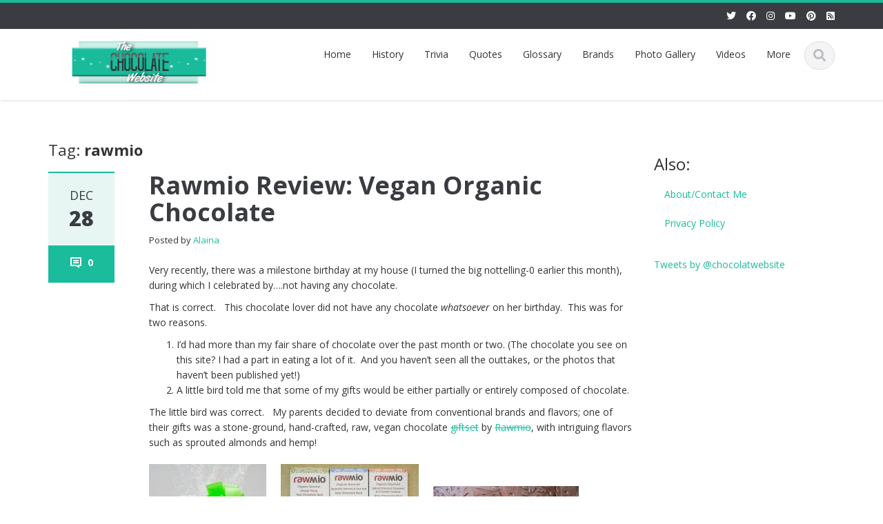

--- FILE ---
content_type: text/html; charset=UTF-8
request_url: https://thechocolatewebsite.com/tag/rawmio/
body_size: 9833
content:
<!DOCTYPE html>

<html lang="en-US">
<head>
    

    <meta charset="UTF-8">
    <meta name="viewport" content="width=device-width">
    <link rel="profile" href="http://gmpg.org/xfn/11">
    <link rel="pingback" href="https://thechocolatewebsite.com/xmlrpc.php">

    
          <script type="text/javascript">
        home_slider_pagination = 0;
      </script>
    
          <script type="text/javascript">
        home_slider_nav = 1;
      </script>
    
    
    <meta name='robots' content='index, follow, max-image-preview:large, max-snippet:-1, max-video-preview:-1' />
	<style>img:is([sizes="auto" i], [sizes^="auto," i]) { contain-intrinsic-size: 3000px 1500px }</style>
	
	<!-- This site is optimized with the Yoast SEO plugin v24.1 - https://yoast.com/wordpress/plugins/seo/ -->
	<title>rawmio Archives &#8211; The Chocolate Website</title>
	<link rel="canonical" href="https://thechocolatewebsite.com/tag/rawmio/" />
	<meta property="og:locale" content="en_US" />
	<meta property="og:type" content="article" />
	<meta property="og:title" content="rawmio Archives &#8211; The Chocolate Website" />
	<meta property="og:url" content="https://thechocolatewebsite.com/tag/rawmio/" />
	<meta property="og:site_name" content="The Chocolate Website" />
	<script type="application/ld+json" class="yoast-schema-graph">{"@context":"https://schema.org","@graph":[{"@type":"CollectionPage","@id":"https://thechocolatewebsite.com/tag/rawmio/","url":"https://thechocolatewebsite.com/tag/rawmio/","name":"rawmio Archives &#8211; The Chocolate Website","isPartOf":{"@id":"https://thechocolatewebsite.com/#website"},"breadcrumb":{"@id":"https://thechocolatewebsite.com/tag/rawmio/#breadcrumb"},"inLanguage":"en-US"},{"@type":"BreadcrumbList","@id":"https://thechocolatewebsite.com/tag/rawmio/#breadcrumb","itemListElement":[{"@type":"ListItem","position":1,"name":"Home","item":"https://thechocolatewebsite.com/"},{"@type":"ListItem","position":2,"name":"rawmio"}]},{"@type":"WebSite","@id":"https://thechocolatewebsite.com/#website","url":"https://thechocolatewebsite.com/","name":"The Chocolate Website","description":"","potentialAction":[{"@type":"SearchAction","target":{"@type":"EntryPoint","urlTemplate":"https://thechocolatewebsite.com/?s={search_term_string}"},"query-input":{"@type":"PropertyValueSpecification","valueRequired":true,"valueName":"search_term_string"}}],"inLanguage":"en-US"}]}</script>
	<!-- / Yoast SEO plugin. -->


<link rel='dns-prefetch' href='//fonts.googleapis.com' />
<link rel="alternate" type="application/rss+xml" title="The Chocolate Website &raquo; Feed" href="https://thechocolatewebsite.com/feed/" />
<link rel="alternate" type="application/rss+xml" title="The Chocolate Website &raquo; Comments Feed" href="https://thechocolatewebsite.com/comments/feed/" />
<link rel="alternate" type="application/rss+xml" title="The Chocolate Website &raquo; rawmio Tag Feed" href="https://thechocolatewebsite.com/tag/rawmio/feed/" />
		<!-- This site uses the Google Analytics by MonsterInsights plugin v9.3.1 - Using Analytics tracking - https://www.monsterinsights.com/ -->
		<!-- Note: MonsterInsights is not currently configured on this site. The site owner needs to authenticate with Google Analytics in the MonsterInsights settings panel. -->
					<!-- No tracking code set -->
				<!-- / Google Analytics by MonsterInsights -->
		<script type="text/javascript">
/* <![CDATA[ */
window._wpemojiSettings = {"baseUrl":"https:\/\/s.w.org\/images\/core\/emoji\/15.0.3\/72x72\/","ext":".png","svgUrl":"https:\/\/s.w.org\/images\/core\/emoji\/15.0.3\/svg\/","svgExt":".svg","source":{"concatemoji":"https:\/\/thechocolatewebsite.com\/wp-includes\/js\/wp-emoji-release.min.js?ver=6.7.4"}};
/*! This file is auto-generated */
!function(i,n){var o,s,e;function c(e){try{var t={supportTests:e,timestamp:(new Date).valueOf()};sessionStorage.setItem(o,JSON.stringify(t))}catch(e){}}function p(e,t,n){e.clearRect(0,0,e.canvas.width,e.canvas.height),e.fillText(t,0,0);var t=new Uint32Array(e.getImageData(0,0,e.canvas.width,e.canvas.height).data),r=(e.clearRect(0,0,e.canvas.width,e.canvas.height),e.fillText(n,0,0),new Uint32Array(e.getImageData(0,0,e.canvas.width,e.canvas.height).data));return t.every(function(e,t){return e===r[t]})}function u(e,t,n){switch(t){case"flag":return n(e,"\ud83c\udff3\ufe0f\u200d\u26a7\ufe0f","\ud83c\udff3\ufe0f\u200b\u26a7\ufe0f")?!1:!n(e,"\ud83c\uddfa\ud83c\uddf3","\ud83c\uddfa\u200b\ud83c\uddf3")&&!n(e,"\ud83c\udff4\udb40\udc67\udb40\udc62\udb40\udc65\udb40\udc6e\udb40\udc67\udb40\udc7f","\ud83c\udff4\u200b\udb40\udc67\u200b\udb40\udc62\u200b\udb40\udc65\u200b\udb40\udc6e\u200b\udb40\udc67\u200b\udb40\udc7f");case"emoji":return!n(e,"\ud83d\udc26\u200d\u2b1b","\ud83d\udc26\u200b\u2b1b")}return!1}function f(e,t,n){var r="undefined"!=typeof WorkerGlobalScope&&self instanceof WorkerGlobalScope?new OffscreenCanvas(300,150):i.createElement("canvas"),a=r.getContext("2d",{willReadFrequently:!0}),o=(a.textBaseline="top",a.font="600 32px Arial",{});return e.forEach(function(e){o[e]=t(a,e,n)}),o}function t(e){var t=i.createElement("script");t.src=e,t.defer=!0,i.head.appendChild(t)}"undefined"!=typeof Promise&&(o="wpEmojiSettingsSupports",s=["flag","emoji"],n.supports={everything:!0,everythingExceptFlag:!0},e=new Promise(function(e){i.addEventListener("DOMContentLoaded",e,{once:!0})}),new Promise(function(t){var n=function(){try{var e=JSON.parse(sessionStorage.getItem(o));if("object"==typeof e&&"number"==typeof e.timestamp&&(new Date).valueOf()<e.timestamp+604800&&"object"==typeof e.supportTests)return e.supportTests}catch(e){}return null}();if(!n){if("undefined"!=typeof Worker&&"undefined"!=typeof OffscreenCanvas&&"undefined"!=typeof URL&&URL.createObjectURL&&"undefined"!=typeof Blob)try{var e="postMessage("+f.toString()+"("+[JSON.stringify(s),u.toString(),p.toString()].join(",")+"));",r=new Blob([e],{type:"text/javascript"}),a=new Worker(URL.createObjectURL(r),{name:"wpTestEmojiSupports"});return void(a.onmessage=function(e){c(n=e.data),a.terminate(),t(n)})}catch(e){}c(n=f(s,u,p))}t(n)}).then(function(e){for(var t in e)n.supports[t]=e[t],n.supports.everything=n.supports.everything&&n.supports[t],"flag"!==t&&(n.supports.everythingExceptFlag=n.supports.everythingExceptFlag&&n.supports[t]);n.supports.everythingExceptFlag=n.supports.everythingExceptFlag&&!n.supports.flag,n.DOMReady=!1,n.readyCallback=function(){n.DOMReady=!0}}).then(function(){return e}).then(function(){var e;n.supports.everything||(n.readyCallback(),(e=n.source||{}).concatemoji?t(e.concatemoji):e.wpemoji&&e.twemoji&&(t(e.twemoji),t(e.wpemoji)))}))}((window,document),window._wpemojiSettings);
/* ]]> */
</script>
<link rel='stylesheet' id='google-opensans-css' href='https://fonts.googleapis.com/css?family=Open+Sans%3A300italic%2C400italic%2C600italic%2C700italic%2C800italic%2C400%2C300%2C600%2C700%2C800&#038;ver=6.7.4' type='text/css' media='all' />
<link rel='stylesheet' id='bootstrap-css' href='https://thechocolatewebsite.com/wp-content/themes/ascent/assets/resources/bootstrap/css/bootstrap.min.css?ver=6.7.4' type='text/css' media='all' />
<link rel='stylesheet' id='swipebox-css' href='https://thechocolatewebsite.com/wp-content/themes/ascent/assets/css/minified/swipebox.min.css?ver=6.7.4' type='text/css' media='all' />
<link rel='stylesheet' id='owl-carousel-css' href='https://thechocolatewebsite.com/wp-content/themes/ascent/assets/css/minified/owl.carousel.min.css?ver=6.7.4' type='text/css' media='all' />
<link rel='stylesheet' id='owl-theme-css' href='https://thechocolatewebsite.com/wp-content/themes/ascent/assets/css/minified/owl.theme.default.min.css?ver=6.7.4' type='text/css' media='all' />
<link rel='stylesheet' id='ascent-animations-css' href='https://thechocolatewebsite.com/wp-content/themes/ascent/assets/css/minified/animations.min.css?ver=6.7.4' type='text/css' media='all' />
<link rel='stylesheet' id='meanmenu-css' href='https://thechocolatewebsite.com/wp-content/themes/ascent/assets/css/minified/meanmenu.min.css?ver=6.7.4' type='text/css' media='all' />
<link rel='stylesheet' id='bootstrap-wp-css' href='https://thechocolatewebsite.com/wp-content/themes/ascent/assets/css/minified/bootstrap-wp.min.css?ver=6.7.4' type='text/css' media='all' />
<link rel='stylesheet' id='ascent-main-css' href='https://thechocolatewebsite.com/wp-content/themes/ascent/assets/css/minified/main.min.css?ver=6.7.4' type='text/css' media='all' />
<link rel='stylesheet' id='ascent-style-css' href='https://thechocolatewebsite.com/wp-content/themes/ascent-child/style.css?ver=3.8.6.1579726904' type='text/css' media='all' />
<style id='wp-emoji-styles-inline-css' type='text/css'>

	img.wp-smiley, img.emoji {
		display: inline !important;
		border: none !important;
		box-shadow: none !important;
		height: 1em !important;
		width: 1em !important;
		margin: 0 0.07em !important;
		vertical-align: -0.1em !important;
		background: none !important;
		padding: 0 !important;
	}
</style>
<link rel='stylesheet' id='wp-block-library-css' href='https://thechocolatewebsite.com/wp-includes/css/dist/block-library/style.min.css?ver=6.7.4' type='text/css' media='all' />
<style id='classic-theme-styles-inline-css' type='text/css'>
/*! This file is auto-generated */
.wp-block-button__link{color:#fff;background-color:#32373c;border-radius:9999px;box-shadow:none;text-decoration:none;padding:calc(.667em + 2px) calc(1.333em + 2px);font-size:1.125em}.wp-block-file__button{background:#32373c;color:#fff;text-decoration:none}
</style>
<style id='global-styles-inline-css' type='text/css'>
:root{--wp--preset--aspect-ratio--square: 1;--wp--preset--aspect-ratio--4-3: 4/3;--wp--preset--aspect-ratio--3-4: 3/4;--wp--preset--aspect-ratio--3-2: 3/2;--wp--preset--aspect-ratio--2-3: 2/3;--wp--preset--aspect-ratio--16-9: 16/9;--wp--preset--aspect-ratio--9-16: 9/16;--wp--preset--color--black: #000000;--wp--preset--color--cyan-bluish-gray: #abb8c3;--wp--preset--color--white: #ffffff;--wp--preset--color--pale-pink: #f78da7;--wp--preset--color--vivid-red: #cf2e2e;--wp--preset--color--luminous-vivid-orange: #ff6900;--wp--preset--color--luminous-vivid-amber: #fcb900;--wp--preset--color--light-green-cyan: #7bdcb5;--wp--preset--color--vivid-green-cyan: #00d084;--wp--preset--color--pale-cyan-blue: #8ed1fc;--wp--preset--color--vivid-cyan-blue: #0693e3;--wp--preset--color--vivid-purple: #9b51e0;--wp--preset--gradient--vivid-cyan-blue-to-vivid-purple: linear-gradient(135deg,rgba(6,147,227,1) 0%,rgb(155,81,224) 100%);--wp--preset--gradient--light-green-cyan-to-vivid-green-cyan: linear-gradient(135deg,rgb(122,220,180) 0%,rgb(0,208,130) 100%);--wp--preset--gradient--luminous-vivid-amber-to-luminous-vivid-orange: linear-gradient(135deg,rgba(252,185,0,1) 0%,rgba(255,105,0,1) 100%);--wp--preset--gradient--luminous-vivid-orange-to-vivid-red: linear-gradient(135deg,rgba(255,105,0,1) 0%,rgb(207,46,46) 100%);--wp--preset--gradient--very-light-gray-to-cyan-bluish-gray: linear-gradient(135deg,rgb(238,238,238) 0%,rgb(169,184,195) 100%);--wp--preset--gradient--cool-to-warm-spectrum: linear-gradient(135deg,rgb(74,234,220) 0%,rgb(151,120,209) 20%,rgb(207,42,186) 40%,rgb(238,44,130) 60%,rgb(251,105,98) 80%,rgb(254,248,76) 100%);--wp--preset--gradient--blush-light-purple: linear-gradient(135deg,rgb(255,206,236) 0%,rgb(152,150,240) 100%);--wp--preset--gradient--blush-bordeaux: linear-gradient(135deg,rgb(254,205,165) 0%,rgb(254,45,45) 50%,rgb(107,0,62) 100%);--wp--preset--gradient--luminous-dusk: linear-gradient(135deg,rgb(255,203,112) 0%,rgb(199,81,192) 50%,rgb(65,88,208) 100%);--wp--preset--gradient--pale-ocean: linear-gradient(135deg,rgb(255,245,203) 0%,rgb(182,227,212) 50%,rgb(51,167,181) 100%);--wp--preset--gradient--electric-grass: linear-gradient(135deg,rgb(202,248,128) 0%,rgb(113,206,126) 100%);--wp--preset--gradient--midnight: linear-gradient(135deg,rgb(2,3,129) 0%,rgb(40,116,252) 100%);--wp--preset--font-size--small: 13px;--wp--preset--font-size--medium: 20px;--wp--preset--font-size--large: 36px;--wp--preset--font-size--x-large: 42px;--wp--preset--spacing--20: 0.44rem;--wp--preset--spacing--30: 0.67rem;--wp--preset--spacing--40: 1rem;--wp--preset--spacing--50: 1.5rem;--wp--preset--spacing--60: 2.25rem;--wp--preset--spacing--70: 3.38rem;--wp--preset--spacing--80: 5.06rem;--wp--preset--shadow--natural: 6px 6px 9px rgba(0, 0, 0, 0.2);--wp--preset--shadow--deep: 12px 12px 50px rgba(0, 0, 0, 0.4);--wp--preset--shadow--sharp: 6px 6px 0px rgba(0, 0, 0, 0.2);--wp--preset--shadow--outlined: 6px 6px 0px -3px rgba(255, 255, 255, 1), 6px 6px rgba(0, 0, 0, 1);--wp--preset--shadow--crisp: 6px 6px 0px rgba(0, 0, 0, 1);}:where(.is-layout-flex){gap: 0.5em;}:where(.is-layout-grid){gap: 0.5em;}body .is-layout-flex{display: flex;}.is-layout-flex{flex-wrap: wrap;align-items: center;}.is-layout-flex > :is(*, div){margin: 0;}body .is-layout-grid{display: grid;}.is-layout-grid > :is(*, div){margin: 0;}:where(.wp-block-columns.is-layout-flex){gap: 2em;}:where(.wp-block-columns.is-layout-grid){gap: 2em;}:where(.wp-block-post-template.is-layout-flex){gap: 1.25em;}:where(.wp-block-post-template.is-layout-grid){gap: 1.25em;}.has-black-color{color: var(--wp--preset--color--black) !important;}.has-cyan-bluish-gray-color{color: var(--wp--preset--color--cyan-bluish-gray) !important;}.has-white-color{color: var(--wp--preset--color--white) !important;}.has-pale-pink-color{color: var(--wp--preset--color--pale-pink) !important;}.has-vivid-red-color{color: var(--wp--preset--color--vivid-red) !important;}.has-luminous-vivid-orange-color{color: var(--wp--preset--color--luminous-vivid-orange) !important;}.has-luminous-vivid-amber-color{color: var(--wp--preset--color--luminous-vivid-amber) !important;}.has-light-green-cyan-color{color: var(--wp--preset--color--light-green-cyan) !important;}.has-vivid-green-cyan-color{color: var(--wp--preset--color--vivid-green-cyan) !important;}.has-pale-cyan-blue-color{color: var(--wp--preset--color--pale-cyan-blue) !important;}.has-vivid-cyan-blue-color{color: var(--wp--preset--color--vivid-cyan-blue) !important;}.has-vivid-purple-color{color: var(--wp--preset--color--vivid-purple) !important;}.has-black-background-color{background-color: var(--wp--preset--color--black) !important;}.has-cyan-bluish-gray-background-color{background-color: var(--wp--preset--color--cyan-bluish-gray) !important;}.has-white-background-color{background-color: var(--wp--preset--color--white) !important;}.has-pale-pink-background-color{background-color: var(--wp--preset--color--pale-pink) !important;}.has-vivid-red-background-color{background-color: var(--wp--preset--color--vivid-red) !important;}.has-luminous-vivid-orange-background-color{background-color: var(--wp--preset--color--luminous-vivid-orange) !important;}.has-luminous-vivid-amber-background-color{background-color: var(--wp--preset--color--luminous-vivid-amber) !important;}.has-light-green-cyan-background-color{background-color: var(--wp--preset--color--light-green-cyan) !important;}.has-vivid-green-cyan-background-color{background-color: var(--wp--preset--color--vivid-green-cyan) !important;}.has-pale-cyan-blue-background-color{background-color: var(--wp--preset--color--pale-cyan-blue) !important;}.has-vivid-cyan-blue-background-color{background-color: var(--wp--preset--color--vivid-cyan-blue) !important;}.has-vivid-purple-background-color{background-color: var(--wp--preset--color--vivid-purple) !important;}.has-black-border-color{border-color: var(--wp--preset--color--black) !important;}.has-cyan-bluish-gray-border-color{border-color: var(--wp--preset--color--cyan-bluish-gray) !important;}.has-white-border-color{border-color: var(--wp--preset--color--white) !important;}.has-pale-pink-border-color{border-color: var(--wp--preset--color--pale-pink) !important;}.has-vivid-red-border-color{border-color: var(--wp--preset--color--vivid-red) !important;}.has-luminous-vivid-orange-border-color{border-color: var(--wp--preset--color--luminous-vivid-orange) !important;}.has-luminous-vivid-amber-border-color{border-color: var(--wp--preset--color--luminous-vivid-amber) !important;}.has-light-green-cyan-border-color{border-color: var(--wp--preset--color--light-green-cyan) !important;}.has-vivid-green-cyan-border-color{border-color: var(--wp--preset--color--vivid-green-cyan) !important;}.has-pale-cyan-blue-border-color{border-color: var(--wp--preset--color--pale-cyan-blue) !important;}.has-vivid-cyan-blue-border-color{border-color: var(--wp--preset--color--vivid-cyan-blue) !important;}.has-vivid-purple-border-color{border-color: var(--wp--preset--color--vivid-purple) !important;}.has-vivid-cyan-blue-to-vivid-purple-gradient-background{background: var(--wp--preset--gradient--vivid-cyan-blue-to-vivid-purple) !important;}.has-light-green-cyan-to-vivid-green-cyan-gradient-background{background: var(--wp--preset--gradient--light-green-cyan-to-vivid-green-cyan) !important;}.has-luminous-vivid-amber-to-luminous-vivid-orange-gradient-background{background: var(--wp--preset--gradient--luminous-vivid-amber-to-luminous-vivid-orange) !important;}.has-luminous-vivid-orange-to-vivid-red-gradient-background{background: var(--wp--preset--gradient--luminous-vivid-orange-to-vivid-red) !important;}.has-very-light-gray-to-cyan-bluish-gray-gradient-background{background: var(--wp--preset--gradient--very-light-gray-to-cyan-bluish-gray) !important;}.has-cool-to-warm-spectrum-gradient-background{background: var(--wp--preset--gradient--cool-to-warm-spectrum) !important;}.has-blush-light-purple-gradient-background{background: var(--wp--preset--gradient--blush-light-purple) !important;}.has-blush-bordeaux-gradient-background{background: var(--wp--preset--gradient--blush-bordeaux) !important;}.has-luminous-dusk-gradient-background{background: var(--wp--preset--gradient--luminous-dusk) !important;}.has-pale-ocean-gradient-background{background: var(--wp--preset--gradient--pale-ocean) !important;}.has-electric-grass-gradient-background{background: var(--wp--preset--gradient--electric-grass) !important;}.has-midnight-gradient-background{background: var(--wp--preset--gradient--midnight) !important;}.has-small-font-size{font-size: var(--wp--preset--font-size--small) !important;}.has-medium-font-size{font-size: var(--wp--preset--font-size--medium) !important;}.has-large-font-size{font-size: var(--wp--preset--font-size--large) !important;}.has-x-large-font-size{font-size: var(--wp--preset--font-size--x-large) !important;}
:where(.wp-block-post-template.is-layout-flex){gap: 1.25em;}:where(.wp-block-post-template.is-layout-grid){gap: 1.25em;}
:where(.wp-block-columns.is-layout-flex){gap: 2em;}:where(.wp-block-columns.is-layout-grid){gap: 2em;}
:root :where(.wp-block-pullquote){font-size: 1.5em;line-height: 1.6;}
</style>
<link rel='stylesheet' id='stcr-font-awesome-css' href='https://thechocolatewebsite.com/wp-content/plugins/subscribe-to-comments-reloaded/includes/css/font-awesome.min.css?ver=6.7.4' type='text/css' media='all' />
<link rel='stylesheet' id='stcr-style-css' href='https://thechocolatewebsite.com/wp-content/plugins/subscribe-to-comments-reloaded/includes/css/stcr-style.css?ver=6.7.4' type='text/css' media='all' />
<link rel='stylesheet' id='little-hippo-plugin-styles-css' href='https://thechocolatewebsite.com/wp-content/plugins/little-hippo/public/assets/css/public.css?ver=1.1.5' type='text/css' media='all' />
<script type="text/javascript" src="https://thechocolatewebsite.com/wp-includes/js/jquery/jquery.min.js?ver=3.7.1" id="jquery-core-js"></script>
<script type="text/javascript" src="https://thechocolatewebsite.com/wp-includes/js/jquery/jquery-migrate.min.js?ver=3.4.1" id="jquery-migrate-js"></script>
<script type="text/javascript" src="https://thechocolatewebsite.com/wp-content/themes/ascent/assets/resources/bootstrap/js/bootstrap.min.js?ver=6.7.4" id="bootstrap-js"></script>
<script type="text/javascript" src="https://thechocolatewebsite.com/wp-content/themes/ascent/assets/js/minified/bootstrap-wp.min.js?ver=6.7.4" id="ascent-bootstrapwp-js"></script>
<script type="text/javascript" src="https://thechocolatewebsite.com/wp-content/themes/ascent/assets/js/minified/jquery.swipebox.min.js?ver=6.7.4" id="swipebox-js"></script>
<script type="text/javascript" src="https://thechocolatewebsite.com/wp-content/themes/ascent/assets/js/minified/swipebox-config.min.js?ver=6.7.4" id="ascent-swipebox-config-js"></script>
<script type="text/javascript" src="https://thechocolatewebsite.com/wp-content/themes/ascent/assets/js/minified/owl.carousel.min.js?ver=6.7.4" id="owl-carousel-js"></script>
<script type="text/javascript" src="https://thechocolatewebsite.com/wp-content/themes/ascent/assets/js/minified/jquery.appear.min.js?ver=6.7.4" id="appear-js"></script>
<script type="text/javascript" src="https://thechocolatewebsite.com/wp-content/themes/ascent/assets/js/minified/jquery.meanmenu.min.js?ver=6.7.4" id="meanmenu-js"></script>
<script type="text/javascript" src="https://thechocolatewebsite.com/wp-content/themes/ascent/assets/js/minified/jquery.velocity.min.js?ver=6.7.4" id="velocity-js"></script>
<script type="text/javascript" src="https://thechocolatewebsite.com/wp-content/themes/ascent/assets/js/minified/appear.config.min.js?ver=6.7.4" id="ascent-appear-config-js"></script>
<script type="text/javascript" src="https://thechocolatewebsite.com/wp-content/themes/ascent/assets/js/minified/main.min.js?ver=6.7.4" id="ascent-themejs-js"></script>
<script type="text/javascript" src="https://thechocolatewebsite.com/wp-content/plugins/little-hippo/public/assets/js/public.js?ver=1.1.5" id="little-hippo-plugin-script-js"></script>
<link rel="https://api.w.org/" href="https://thechocolatewebsite.com/wp-json/" /><link rel="alternate" title="JSON" type="application/json" href="https://thechocolatewebsite.com/wp-json/wp/v2/tags/59" /><link rel="EditURI" type="application/rsd+xml" title="RSD" href="https://thechocolatewebsite.com/xmlrpc.php?rsd" />
<meta name="generator" content="WordPress 6.7.4" />
<style type='text/css' id='dynamic-css'>

</style>    <style type="text/css">
    
    
    
            </style>
<style type="text/css">.broken_link, a.broken_link {
	text-decoration: line-through;
}</style><link rel="icon" href="https://thechocolatewebsite.com/wp-content/uploads/2016/01/cropped-Favicon-32x32.png" sizes="32x32" />
<link rel="icon" href="https://thechocolatewebsite.com/wp-content/uploads/2016/01/cropped-Favicon-192x192.png" sizes="192x192" />
<link rel="apple-touch-icon" href="https://thechocolatewebsite.com/wp-content/uploads/2016/01/cropped-Favicon-180x180.png" />
<meta name="msapplication-TileImage" content="https://thechocolatewebsite.com/wp-content/uploads/2016/01/cropped-Favicon-270x270.png" />

    <script async defer data-pin-hover="true" data-pin-tall="true" data-pin-color="red" src="//assets.pinterest.com/js/pinit.js"></script>
</head>

<body class="archive tag tag-rawmio tag-59">
  
  
  
    
    <header id="masthead" class="site-header" role="banner">

        
        <div class="header-top">
            <div class="container">
                <div class="row">

                    <div class="col-md-6">
                        
<div class="mail-info">
    
        
    
</div>                    </div>

                    <div class="col-md-6">
                        
<div class="header-social-icon-wrap">

    <ul class="social-icons">
       <li class="social-icon"><a target="_blank" href="http://twitter.com/chocolatwebsite"><i class="fab fa-twitter"></i></a></li><li class="social-icon"><a target="_blank" href="https://www.facebook.com/thechocolatewebsite"><i class="fab fa-facebook"></i></a></li><li class="social-icon"><a target="_blank" href="https://instagram.com/thechocolatewebsite/"><i class="fab fa-instagram"></i></a></li><li class="social-icon"><a target="_blank" href="https://www.youtube.com/channel/UCSzin5hRQ7DsNrNfw5KyVvQ"><i class="fab fa-youtube"></i></a></li><li class="social-icon"><a target="_blank" href="https://www.pinterest.com/chocolatwebsite/"><i class="fab fa-pinterest"></i></a></li><li class="social-icon"><a target="_blank" href="http://thechocolatewebsite.com/feed/"><i class="fas fa-rss-square"></i></a></li>    </ul>
    
</div>
                    </div>

                </div>
            </div>
        </div>

        <div id="header-main" class="header-bottom">
            <div class="header-bottom-inner">
                <div class="container">
                    <div class="row">
                        <div class="col-md-3">

                            
<div id="logo">
    <div class="site-header-inner col-md-12">
        <div class="site-branding">
            <h1 class="site-title">
                                    <a href="https://thechocolatewebsite.com/" title="The Chocolate Website" rel="home"><img src="http://thechocolatewebsite.com/wp-content/uploads/2016/01/TCW_Logo_Square2.png" alt="The Chocolate Website"></a>
                                </h1>
                          <h4 class="site-description"></h4>
                    </div>
    </div>
</div>
                        </div><!--.col-md-3-->

                        <div class="col-md-9">
                            <div class="header-search pull-right">
                                <div id="header-search-button"><i class="fas fa-search"></i></div>
                            </div>
                            <div class="site-navigation pull-right">

                                
<nav class="main-menu">
    <ul id="menu-menu-1" class="header-nav clearfix"><li id="menu-item-17" class="menu-item menu-item-type-custom menu-item-object-custom menu-item-home menu-item-17"><a href="http://thechocolatewebsite.com/">Home</a></li>
<li id="menu-item-102" class="menu-item menu-item-type-post_type menu-item-object-page menu-item-102"><a href="https://thechocolatewebsite.com/thehistoryofchocolate/">History</a></li>
<li id="menu-item-99" class="menu-item menu-item-type-post_type menu-item-object-page menu-item-99"><a href="https://thechocolatewebsite.com/chocolatetrivia/">Trivia</a></li>
<li id="menu-item-289" class="menu-item menu-item-type-post_type menu-item-object-page menu-item-289"><a href="https://thechocolatewebsite.com/chocolatequotes/">Quotes</a></li>
<li id="menu-item-46" class="menu-item menu-item-type-post_type menu-item-object-page menu-item-46"><a href="https://thechocolatewebsite.com/chocolateglossary/">Glossary</a></li>
<li id="menu-item-29" class="menu-item menu-item-type-post_type menu-item-object-page menu-item-29"><a href="https://thechocolatewebsite.com/brandsofchocolate/">Brands</a></li>
<li id="menu-item-92" class="menu-item menu-item-type-post_type menu-item-object-page menu-item-92"><a href="https://thechocolatewebsite.com/photo-gallery/">Photo Gallery</a></li>
<li id="menu-item-290" class="menu-item menu-item-type-taxonomy menu-item-object-category menu-item-290"><a href="https://thechocolatewebsite.com/category/videos/">Videos</a></li>
<li id="menu-item-274" class="menu-item menu-item-type-post_type menu-item-object-page menu-item-has-children menu-item-274"><a href="https://thechocolatewebsite.com/more/">More</a>
<ul class="sub-menu">
	<li id="menu-item-291" class="menu-item menu-item-type-taxonomy menu-item-object-category menu-item-291"><a href="https://thechocolatewebsite.com/category/new-products/">New Products</a></li>
	<li id="menu-item-321" class="menu-item menu-item-type-taxonomy menu-item-object-category menu-item-321"><a href="https://thechocolatewebsite.com/category/neat-products/">Neat &#038; Notable Products &#038; Concepts</a></li>
	<li id="menu-item-55" class="menu-item menu-item-type-post_type menu-item-object-page menu-item-55"><a href="https://thechocolatewebsite.com/chocolaterecipes/">Recipes</a></li>
	<li id="menu-item-275" class="menu-item menu-item-type-taxonomy menu-item-object-category menu-item-275"><a href="https://thechocolatewebsite.com/category/stories-articles/">Stories &#038; Articles &#038; Reviews</a></li>
	<li id="menu-item-420" class="menu-item menu-item-type-post_type menu-item-object-page menu-item-420"><a href="https://thechocolatewebsite.com/about-me-contact-me/">About/Contact Me</a></li>
</ul>
</li>
</ul></nav>
<div id="responsive-menu-container"></div>                                
                            </div><!-- .site-navigation -->
                        </div><!--.col-md-9-->
                    </div><!--.row-->
                </div><!-- .container -->
            </div><!--.header-bottom-inner-->
        </div><!--.header-bottom-->

        <div id="header-search-form-wrap" class="header-search-form-wrap">
   <div class="container">
      <form role="search" method="get" class="header-search-form search-form" action="https://thechocolatewebsite.com/">
         <div class="control-group">
            <i class="fas fa-search"></i>  
            <input type="search" class="search-field" placeholder="Search &hellip;" value="" name="s" title="Search for:">
            <button class="search" type="submit"><i class="fas fa-search"></i></button>
         </div>
      </form>
   </div>
</div>

      
    </header><!-- #masthead -->

    
    


<div class="main-content">
    <div class="container">
        <div id="content" class="main-content-inner">

            
<div class="row">
    <div class="col-sm-12 col-md-9">
			<div class="content-padder">

		    
		        <header class="page-header">
		            <h1 class="page-title" itemprop="headline">Tag: <span>rawmio</span></h1>				</header><!-- .page-header -->

				
				
					
				    

<article itemtype="https://schema.org/CreativeWork" itemscope="itemscope" id="post-437" class="post-437 post type-post status-publish format-standard hentry category-stories-articles tag-chocolate tag-figs tag-hazelnuts tag-hemp tag-nuts tag-photography tag-rawmio tag-review tag-stone-ground tag-vegan">
      	
	
    <div class="row">
	    	        <div class="post-meta-info col-sm-12 col-md-2">

	        	
	    	    <div class="entry-meta">
    		      	<time class="entry-time updated" itemprop="datePublished" datetime="2015-12-28T14:34:49-06:00"><i class="far fa-clock nt-mobile"></i> Dec<strong>28</strong></time>
	    	        <span class="comments_count clearfix entry-comments-link"><i class="fas fa-comment-dots nt-mobile"></i>  <a href="https://thechocolatewebsite.com/rawmio-review-raw-vegan-chocolate/#respond">0</a></span>
	    	    </div><!-- .entry-meta -->

	        	
	      </div><!--.post-meta-info-->
	    

		<div class="post-content-wrap col-sm-12 col-md-10">

			
		    <header class="page-header">
				<h1 class="entry-title" itemprop="headline"><a href="https://thechocolatewebsite.com/rawmio-review-raw-vegan-chocolate/" rel="bookmark">Rawmio Review: Vegan Organic Chocolate</a></h1>
				<span class="entry-author" itemtype="https://schema.org/Person" itemprop="author">
				    Posted by				    <span class="author vcard entry-author-link">
					<a href="https://thechocolatewebsite.com/author/alaina/" title="Posts by Alaina" rel="author">Alaina</a>				    </span>
				</span>
		    </header><!-- .entry-header -->

		    
				    <div class="entry-content">
						
		                <p>Very recently, there was a milestone birthday at my house (I turned the big nottelling-0 earlier this month), during which I celebrated by&#8230;.not having any chocolate.</p>
<p>That is correct.   This chocolate lover did not have any chocolate <em>whatsoever</em> on her birthday.  This was for two reasons.</p>
<ol>
<li>I&#8217;d had more than my fair share of chocolate over the past month or two. (The chocolate you see on this site? I had a part in eating a lot of it.  And you haven&#8217;t seen all the outtakes, or the photos that haven&#8217;t been published yet!)</li>
<li>A little bird told me that some of my gifts would be either partially or entirely composed of chocolate.</li>
</ol>
<p>The little bird was correct.   My parents decided to deviate from conventional brands and flavors; one of their gifts was a stone-ground, hand-crafted, raw, vegan chocolate <a href="http://www.iherb.com/rawmio-raw-chocolate-gift-box-6-bark-bars-1-76-oz-50-g-each/66096?rcode=dnj049" class="broken_link">giftset</a> by <a href="http://www.iherb.com/rawmio?rcode=dnj049" class="broken_link">Rawmio</a>, with intriguing flavors such as sprouted almonds and hemp!</p>
<p><img decoding="async" class="alignleft wp-image-468" src="http://thechocolatewebsite.com/wp-content/uploads/2015/12/rawmio_giftset-278x300.jpg" alt="rawmio_giftset" width="170" height="184" srcset="https://thechocolatewebsite.com/wp-content/uploads/2015/12/rawmio_giftset-278x300.jpg 278w, https://thechocolatewebsite.com/wp-content/uploads/2015/12/rawmio_giftset-768x829.jpg 768w, https://thechocolatewebsite.com/wp-content/uploads/2015/12/rawmio_giftset-732x790.jpg 732w, https://thechocolatewebsite.com/wp-content/uploads/2015/12/rawmio_giftset.jpg 834w" sizes="(max-width: 170px) 100vw, 170px" /></p>
<p><img decoding="async" class="wp-image-458 alignleft" src="http://thechocolatewebsite.com/wp-content/uploads/2015/12/rawmio_six_chocolate_flavors_boxes-300x278.jpg" alt="rawmio_six_chocolate_flavors_boxes" width="200" height="185" srcset="https://thechocolatewebsite.com/wp-content/uploads/2015/12/rawmio_six_chocolate_flavors_boxes-300x278.jpg 300w, https://thechocolatewebsite.com/wp-content/uploads/2015/12/rawmio_six_chocolate_flavors_boxes-768x712.jpg 768w, https://thechocolatewebsite.com/wp-content/uploads/2015/12/rawmio_six_chocolate_flavors_boxes-1024x950.jpg 1024w, https://thechocolatewebsite.com/wp-content/uploads/2015/12/rawmio_six_chocolate_flavors_boxes-732x679.jpg 732w, https://thechocolatewebsite.com/wp-content/uploads/2015/12/rawmio_six_chocolate_flavors_boxes.jpg 1078w" sizes="(max-width: 200px) 100vw, 200px" /></p>
<p>&nbsp;</p>
<p><img decoding="async" class="wp-image-467 alignleft" src="http://thechocolatewebsite.com/wp-content/uploads/2015/12/rawmio_chocolate_bars-300x168.jpg" alt="rawmio_chocolate_bars" width="211" height="118" srcset="https://thechocolatewebsite.com/wp-content/uploads/2015/12/rawmio_chocolate_bars-300x168.jpg 300w, https://thechocolatewebsite.com/wp-content/uploads/2015/12/rawmio_chocolate_bars-768x431.jpg 768w, https://thechocolatewebsite.com/wp-content/uploads/2015/12/rawmio_chocolate_bars-1024x574.jpg 1024w, https://thechocolatewebsite.com/wp-content/uploads/2015/12/rawmio_chocolate_bars-732x410.jpg 732w, https://thechocolatewebsite.com/wp-content/uploads/2015/12/rawmio_chocolate_bars-1140x639.jpg 1140w, https://thechocolatewebsite.com/wp-content/uploads/2015/12/rawmio_chocolate_bars.jpg 1605w" sizes="(max-width: 211px) 100vw, 211px" /></p>
<p>&nbsp;</p>
<p>&nbsp;</p>
<p>&nbsp;</p>
<p>&nbsp;</p>
<p>&nbsp;</p>
<p>&nbsp;</p>
<p>&nbsp;</p>
<p> <a href="https://thechocolatewebsite.com/rawmio-review-raw-vegan-chocolate/#more-437" class="more-link">READ MORE&rarr;</a></p>
		
		<!--		<a class="read-more" href="https://thechocolatewebsite.com/rawmio-review-raw-vegan-chocolate/">Read More &rarr;</a>  -->
		
	    </div><!-- .entry-content -->
			
			
		    <footer class="footer-meta">
				
				    				    
				    						<div class="cat-tag-meta-wrap">
						    							<span class="cats-meta"><i class="fas fa-folder"></i> <a href="https://thechocolatewebsite.com/category/stories-articles/" rel="category tag">Stories &amp; Articles</a></span>
						    						    							<span class="tags-meta"><i class="fas fa-tags"></i> <a href="https://thechocolatewebsite.com/tag/chocolate/" rel="tag">chocolate</a>, <a href="https://thechocolatewebsite.com/tag/figs/" rel="tag">figs</a>, <a href="https://thechocolatewebsite.com/tag/hazelnuts/" rel="tag">hazelnuts</a>, <a href="https://thechocolatewebsite.com/tag/hemp/" rel="tag">hemp</a>, <a href="https://thechocolatewebsite.com/tag/nuts/" rel="tag">nuts</a>, <a href="https://thechocolatewebsite.com/tag/photography/" rel="tag">photography</a>, <a href="https://thechocolatewebsite.com/tag/rawmio/" rel="tag">rawmio</a>, <a href="https://thechocolatewebsite.com/tag/review/" rel="tag">review</a>, <a href="https://thechocolatewebsite.com/tag/stone-ground/" rel="tag">stone ground</a>, <a href="https://thechocolatewebsite.com/tag/vegan/" rel="tag">vegan</a></span>
						    						</div>
				    						    </footer><!-- .entry-meta -->

		    
		</div><!--.post-content-wrap-->

    </div><!--.row-->

    
</article><!-- #post-## -->

				    
				
				
				
		    
		</div><!-- .content-padder -->

    </div>

    <div class="col-sm-12 col-md-3">
        

<div class="sidebar">

        <div class="sidebar-padder">

    	
    	<aside id="pages-2" class="widget widget_pages"><h3 class="widget-title">Also:</h3>
			<ul>
				<li class="page_item page-item-15"><a href="https://thechocolatewebsite.com/about-me-contact-me/">About/Contact Me</a></li>
<li class="page_item page-item-72"><a href="https://thechocolatewebsite.com/privacy-policy/">Privacy Policy</a></li>
			</ul>

			</aside><aside id="text-2" class="widget widget_text">			<div class="textwidget">            <a class="twitter-timeline"  href="https://twitter.com/chocolatwebsite" data-widget-id="605526960576569344">Tweets by @chocolatwebsite</a>
            <script>!function(d,s,id){var js,fjs=d.getElementsByTagName(s)[0],p=/^http:/.test(d.location)?'http':'https';if(!d.getElementById(id)){js=d.createElement(s);js.id=id;js.src=p+"://platform.twitter.com/widgets.js";fjs.parentNode.insertBefore(js,fjs);}}(document,"script","twitter-wjs");</script>
          </div>
		</aside><aside id="text-3" class="widget widget_text">			<div class="textwidget"><a data-pin-do="embedUser" data-pin-board-width="250" data-pin-scale-height="400" data-pin-scale-width="60" href="https://www.pinterest.com/chocolatwebsite"></a></div>
		</aside>
        
    </div><!-- close .sidebar-padder -->
</div><!-- close .sidebar -->

    </div>
</div>
             

        </div><!-- close .*-inner (main-content) -->
    </div><!-- close .container -->
</div><!-- close .main-content -->



    
    <footer id="colophon" class="site-footer" role="contentinfo">

        
        <div class="container animated fadeInLeft">
            <div class="row">
                <div class="site-footer-inner col-sm-12 clearfix">
                
<div class="sidebar-padder">

    
    <aside id="pages" class="widget widget_pages">
        <li class="pagenav">Pages<ul><li class="page_item page-item-15"><a href="https://thechocolatewebsite.com/about-me-contact-me/">About/Contact Me</a></li>
<li class="page_item page-item-27"><a href="https://thechocolatewebsite.com/brandsofchocolate/">Brands Of Chocolate</a></li>
<li class="page_item page-item-56"><a href="https://thechocolatewebsite.com/chocolate-chocolate-chip-cookies/">Chocolate Chocolate Chip Cookies</a></li>
<li class="page_item page-item-44"><a href="https://thechocolatewebsite.com/chocolateglossary/">Chocolate Glossary</a></li>
<li class="page_item page-item-90"><a href="https://thechocolatewebsite.com/photo-gallery/">Chocolate Photo Gallery</a></li>
<li class="page_item page-item-85"><a href="https://thechocolatewebsite.com/chocolatequotes/">Chocolate Quotes</a></li>
<li class="page_item page-item-52"><a href="https://thechocolatewebsite.com/chocolaterecipes/">Chocolate Recipes</a></li>
<li class="page_item page-item-97"><a href="https://thechocolatewebsite.com/chocolatetrivia/">Chocolate Trivia &#038; Fun Facts &#038; Jokes</a></li>
<li class="page_item page-item-272"><a href="https://thechocolatewebsite.com/more/">More Chocolate Related Links</a></li>
<li class="page_item page-item-72"><a href="https://thechocolatewebsite.com/privacy-policy/">Privacy Policy</a></li>
<li class="page_item page-item-100"><a href="https://thechocolatewebsite.com/thehistoryofchocolate/">The History of Chocolate</a></li>
<li class="page_item page-item-58"><a href="https://thechocolatewebsite.com/whatever-floats-your-boat-brownies/">Whatever Floats Your Boat Brownies</a></li>
</ul></li>    </aside>

    <aside id="search" class="widget widget_search">
        <form role="search" method="get" class="search-form" action="https://thechocolatewebsite.com/">
	<label>
		<input type="search" class="search-field" placeholder="Search &hellip;" value="" name="s" title="">
	</label>
	<input type="submit" class="search-submit" value="Search">
</form>
    </aside>

    <aside id="archives" class="widget widget_archive">
        <h3 class="widget-title">Archives</h3>
        <ul>
            	<li><a href='https://thechocolatewebsite.com/2021/01/'>January 2021</a></li>
	<li><a href='https://thechocolatewebsite.com/2020/09/'>September 2020</a></li>
	<li><a href='https://thechocolatewebsite.com/2019/07/'>July 2019</a></li>
	<li><a href='https://thechocolatewebsite.com/2019/06/'>June 2019</a></li>
	<li><a href='https://thechocolatewebsite.com/2019/05/'>May 2019</a></li>
	<li><a href='https://thechocolatewebsite.com/2019/04/'>April 2019</a></li>
	<li><a href='https://thechocolatewebsite.com/2019/03/'>March 2019</a></li>
	<li><a href='https://thechocolatewebsite.com/2018/10/'>October 2018</a></li>
	<li><a href='https://thechocolatewebsite.com/2018/08/'>August 2018</a></li>
	<li><a href='https://thechocolatewebsite.com/2018/05/'>May 2018</a></li>
	<li><a href='https://thechocolatewebsite.com/2018/04/'>April 2018</a></li>
	<li><a href='https://thechocolatewebsite.com/2018/03/'>March 2018</a></li>
	<li><a href='https://thechocolatewebsite.com/2018/02/'>February 2018</a></li>
	<li><a href='https://thechocolatewebsite.com/2017/11/'>November 2017</a></li>
	<li><a href='https://thechocolatewebsite.com/2017/10/'>October 2017</a></li>
	<li><a href='https://thechocolatewebsite.com/2017/09/'>September 2017</a></li>
	<li><a href='https://thechocolatewebsite.com/2017/08/'>August 2017</a></li>
	<li><a href='https://thechocolatewebsite.com/2017/06/'>June 2017</a></li>
	<li><a href='https://thechocolatewebsite.com/2017/05/'>May 2017</a></li>
	<li><a href='https://thechocolatewebsite.com/2017/03/'>March 2017</a></li>
	<li><a href='https://thechocolatewebsite.com/2017/02/'>February 2017</a></li>
	<li><a href='https://thechocolatewebsite.com/2017/01/'>January 2017</a></li>
	<li><a href='https://thechocolatewebsite.com/2016/12/'>December 2016</a></li>
	<li><a href='https://thechocolatewebsite.com/2016/11/'>November 2016</a></li>
	<li><a href='https://thechocolatewebsite.com/2016/10/'>October 2016</a></li>
	<li><a href='https://thechocolatewebsite.com/2016/08/'>August 2016</a></li>
	<li><a href='https://thechocolatewebsite.com/2016/07/'>July 2016</a></li>
	<li><a href='https://thechocolatewebsite.com/2016/06/'>June 2016</a></li>
	<li><a href='https://thechocolatewebsite.com/2016/05/'>May 2016</a></li>
	<li><a href='https://thechocolatewebsite.com/2016/04/'>April 2016</a></li>
	<li><a href='https://thechocolatewebsite.com/2016/03/'>March 2016</a></li>
	<li><a href='https://thechocolatewebsite.com/2016/02/'>February 2016</a></li>
	<li><a href='https://thechocolatewebsite.com/2016/01/'>January 2016</a></li>
	<li><a href='https://thechocolatewebsite.com/2015/12/'>December 2015</a></li>
        </ul>
    </aside>

    <aside id="meta" class="widget widget_meta">
        <h3 class="widget-title">Meta</h3>
        <ul>
                        <li><a rel="nofollow" href="https://thechocolatewebsite.com/wp-login.php">Log in</a></li>
                    </ul>
    </aside>

  
</div><!-- close .sidebar-padder -->
                </div>
            </div>
        </div><!-- close .container -->

        <div id="footer-info">
            <div class="container">
                <div class="site-info">

                    
                                             &copy; 2016-2020 TheChocolateWebsite.com All Rights Reserved
                                        
                </div><!-- close .site-info -->
            </div>
        </div>

        
    </footer><!-- close #colophon -->

    
            <a href="#top" id="scroll-top"></a>
    
    
<script type="text/javascript" src="https://thechocolatewebsite.com/wp-content/themes/ascent/assets/js/minified/skip-link-focus-fix.min.js?ver=3.8.5" id="ascent-skip-link-focus-fix-js"></script>
<!--[if lt IE 9]>
<script type="text/javascript" src="https://thechocolatewebsite.com/wp-content/themes/ascent/assets/js/minified/html5.min.js?ver=3.8.5" id="html5-js"></script>
<![endif]-->

</body>
</html>


--- FILE ---
content_type: text/css
request_url: https://thechocolatewebsite.com/wp-content/themes/ascent-child/style.css?ver=3.8.6.1579726904
body_size: 652
content:
/*
Theme Name: Ascent Child
Theme URI: https://ascenttheme.com/
Template: ascent
Author: Pitabas Behera
Author URI: http://ascenttheme.com/
Description: Ascent is a fully responsive theme which perfectly adjusts as per your device’s screen and resolution. A multipurpose, beautiful and clean theme perfect for businesses, portfolios, and blogs. Easily customize the theme as per your liking. Also, supports WooCommerce integration for eCommerce businesses. It is compatible with all the major page builders like Elementor, SiteOrigin etc. Ascent is SEO friendly &amp; Schema.org code integrated to help your website rank organically for specific keywords and phrases in the SERP(Search engine results page). The theme is light-weight to help your website load quickly, so the users don’t have to wait too long. Other features: RTL, Translation Ready, Regularly updated.
Tags: one-column,two-columns,left-sidebar,right-sidebar,custom-background,custom-menu,featured-images,post-formats,theme-options,translation-ready
Version: 3.8.6.1579726904
Updated: 2020-01-22 17:01:44

*/

